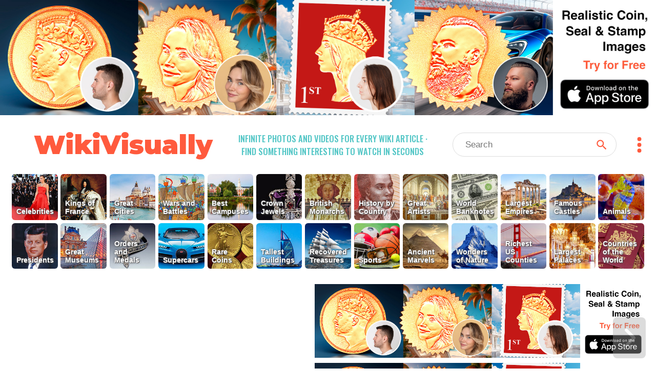

--- FILE ---
content_type: text/html; charset=utf-8
request_url: https://wikivisually.com/wiki/ObZen
body_size: 4407
content:
<!DOCTYPE html>
<html lang='en'>
<head>
<title>
ObZen - WikiVisually
</title>
<meta charset='utf-8'>
<meta content='Find something interesting to watch in seconds. Infinite suggestions of high quality videos and topics' name='description'>
<meta content='Find something interesting to watch in seconds. Infinite suggestions of high quality videos and topics' property='og:description' xmlns:og='http://opengraphprotocol.org/schema/'>
<meta content='https://d2f7owq7qyton.cloudfront.net/main/wikivisually_logo.jpg' property='og:image' xmlns:og='http://opengraphprotocol.org/schema/'>
<meta content='WikiVisually.com' property='og:title'>
<meta content='website' property='og:type'>
<meta content='http://wikivisually.com' property='og:url'>
<meta content='width=device-width, initial-scale=1.0, minimum-scale=1.0' name='viewport'>
<meta content='telephone=no' name='format-detection'>
<meta name="csrf-param" content="authenticity_token" />
<meta name="csrf-token" content="5DVlCLsYIK03AWResc7LuRFdxTJ2Il/L1RaIXLmkY2vXqCiiiw2IC/wMQxQNO2NbuLE4S9AgIQtM9AwzkUvK2A==" />
<link rel="shortcut icon" type="image/x-icon" href="https://d2f7owq7qyton.cloudfront.net/main/favicon.ico" />
<link rel="apple-touch-icon" href="https://d2f7owq7qyton.cloudfront.net/custom_imgs/touch_icons/touch-icon-57.png" />
<link rel="apple-touch-icon" href="https://d2f7owq7qyton.cloudfront.net/custom_imgs/touch_icons/touch-icon-57.png" sizes="57x57" />
<link rel="apple-touch-icon" href="https://d2f7owq7qyton.cloudfront.net/custom_imgs/touch_icons/touch-icon-76.png" sizes="76x76" />
<link rel="apple-touch-icon" href="https://d2f7owq7qyton.cloudfront.net/custom_imgs/touch_icons/touch-icon-120.png" sizes="120x120" />
<link rel="apple-touch-icon" href="https://d2f7owq7qyton.cloudfront.net/custom_imgs/touch_icons/touch-icon-152.png" sizes="152x152" />
<link rel="apple-touch-icon" href="https://d2f7owq7qyton.cloudfront.net/custom_imgs/touch_icons/touch-icon-167.png" sizes="167x167" />
<link rel="apple-touch-icon" href="https://d2f7owq7qyton.cloudfront.net/custom_imgs/touch_icons/touch-icon-180.png" sizes="180x180" />
<link rel="icon" href="https://d2f7owq7qyton.cloudfront.net/custom_imgs/touch_icons/touch-icon-128.png" sizes="128x128" />
<link rel="icon" href="https://d2f7owq7qyton.cloudfront.net/custom_imgs/touch_icons/touch-icon-192.png" sizes="192x192" />

<link href='https://fonts.googleapis.com' rel='preconnect'>
<link crossorigin='' href='https://fonts.gstatic.com' rel='preconnect'>
<link href='https://fonts.googleapis.com/css2?family=Oswald:wght@500&amp;family=Montserrat:wght@900&amp;display=swap' rel='stylesheet'>
<link rel="stylesheet" media="all" href="/assets/application-735711d2892718b51dee5ac7d6e87c25c1f25ca5a7d4f9a3be0067a5780207b1.css" debug="false" />
<script src="https://ajax.googleapis.com/ajax/libs/jquery/3.5.1/jquery.slim.min.js" defer="defer"></script>
<script src="/assets/application-f37da3552f73ffe6bf7b6a94e808487fd71fd2d1f36758b2252ed29bcdb3e73d.js" defer="defer" debug="false"></script>
</head>
<!-- Google tag (gtag.js) -->
<script async src="https://www.googletagmanager.com/gtag/js?id=G-PFL8100N1T"></script>
<script>
  window.dataLayer = window.dataLayer || [];
  function gtag(){dataLayer.push(arguments);}
  gtag('js', new Date());

  gtag('config', 'G-PFL8100N1T');
</script>

<body class='wvTypeArticle'>
<div class='container-fluid top-container'>
<div class='row'>
<div align='center' class='first-a-wrap'>
<a class='centered-img-wrap' href='https://apps.apple.com/us/app/coin-portrait-ai/id6465394425?itsct=apps_box_link&amp;itscg=30200'>
<picture>
<source media='(max-width: 767px)' srcset='https://d2f7owq7qyton.cloudfront.net/house_ads/iphone_ad_1000_834_04.jpg'>
<source media='(max-width: 991px)' srcset='https://d2f7owq7qyton.cloudfront.net/house_ads/ipad_ad_2509_560_03.jpg'>
<img class='house-ad' src='https://d2f7owq7qyton.cloudfront.net/house_ads/desk_ad_3180_560_03.jpg'>
</picture>
</a>

</div>
<div class='col-xs-12 visible-xs visible-sm header-wrap-mobile'>
<div class='row-1 row-mobile'>
<div class='site-title'>
<a class='no-underscore' href='/'>
WikiVisually
</a>
</div>
<div class='header-btns-wrap'>
<div class='magn-wrap'>
<div class='svg-all magn-mobile svg-srch-thick'></div>
</div>
<div class='dots-wrap'>
<div class='svg-all dots-mobile svg-dots'></div>
</div>
</div>
</div>
<div class='slogan-mobile'>
<div class='site-slogan'>
Infinite photos and videos for every Wiki article &middot;
Find something interesting to watch in seconds
</div>

</div>
<div class='search-outer-mobile'>
<form accept-charset='utf-8' action='/search' autocomplete='off' class='search-wrap' method='get' role='search'><div class='vh1'></div><input autocomplete='off' class='vcenter nav-js-search search-input' data-provide='typeahead' dir='ltr' name='qry' placeholder='Search' size='10' spellcheck='false' title='search' type='text' value=''><button class='vcenter search-btn svg-all svg-search' type='submit'></button></form>

</div>

</div>
<div class='col-xs-12 hidden-xs hidden-sm'>
<div class='row-1'>
<div class='site-title'>
<a class='no-underscore' href='/'>
WikiVisually
</a>
</div>
<div class='site-slogan'>
Infinite photos and videos for every Wiki article &middot;
Find something interesting to watch in seconds
</div>

<div class='search-and-dots'>
<div class='search-outer-desk'>
<form accept-charset='utf-8' action='/search' autocomplete='off' class='search-wrap' method='get' role='search'><div class='vh1'></div><input autocomplete='off' class='vcenter nav-js-search search-input' data-provide='typeahead' dir='ltr' name='qry' placeholder='Search' size='10' spellcheck='false' title='search' type='text' value=''><button class='vcenter search-btn svg-all svg-search' type='submit'></button></form>

</div>
<div class='dots-wrap'>
<div class='svg-all dots-desk svg-dots'></div>
</div>
</div>
</div>

</div>
<div class='top-tl-col col-xs-12'>
<div class='top-list-wrap top-list-collapsed'>
<a class='top-list-btn' href='/featured/Celebrities' style='background-position: 11.1105% 0;'>
<span class='tl-title'>
Celebrities
</span>
</a><a class='top-list-btn' href='/featured/Kings_of_France' style='background-position: 40.7385% 0;'>
<span class='tl-title'>
Kings of France
</span>
</a><a class='top-list-btn' href='/featured/Great_Cities' style='background-position: 14.814% 0;'>
<span class='tl-title'>
Great Cities
</span>
</a><a class='top-list-btn' href='/featured/Wars_and_Battles' style='background-position: 22.221% 0;'>
<span class='tl-title'>
Wars and Battles
</span>
</a><a class='top-list-btn' href='/featured/Best_Campuses' style='background-position: 77.7735% 0;'>
<span class='tl-title'>
Best Campuses
</span>
</a><a class='top-list-btn' href='/featured/Crown_Jewels' style='background-position: 37.035% 0;'>
<span class='tl-title'>
Crown Jewels
</span>
</a><a class='top-list-btn' href='/featured/British_Monarchs' style='background-position: 55.5525% 0;'>
<span class='tl-title'>
British Monarchs
</span>
</a><a class='top-list-btn' href='/featured/History_by_Country' style='background-position: 18.5175% 0;'>
<span class='tl-title'>
History by Country
</span>
</a><a class='top-list-btn' href='/featured/Great_Artists' style='background-position: 59.256% 0;'>
<span class='tl-title'>
Great Artists
</span>
</a><a class='top-list-btn' href='/featured/World_Banknotes' style='background-position: 33.3315% 0;'>
<span class='tl-title'>
World Banknotes
</span>
</a><a class='top-list-btn' href='/featured/Largest_Empires' style='background-position: 88.884% 0;'>
<span class='tl-title'>
Largest Empires
</span>
</a><a class='top-list-btn' href='/featured/Famous_Castles' style='background-position: 99.9945% 0;'>
<span class='tl-title'>
Famous Castles
</span>
</a><a class='top-list-btn' href='/featured/Animals' style='background-position: 74.07% 0;'>
<span class='tl-title'>
Animals
</span>
</a><a class='top-list-btn' href='/featured/Presidents' style='background-position: 70.3665% 0;'>
<span class='tl-title'>
Presidents
</span>
</a><a class='top-list-btn' href='/featured/Great_Museums' style='background-position: 48.1455% 0;'>
<span class='tl-title'>
Great Museums
</span>
</a><a class='top-list-btn' href='/list_of_lists/Orders_and_Medals' style='background-position: 51.849000000000004% 0;'>
<span class='tl-title'>
Orders and Medals
</span>
</a><a class='top-list-btn' href='/featured/Supercars' style='background-position: 25.924500000000002% 0;'>
<span class='tl-title'>
Supercars
</span>
</a><a class='top-list-btn' href='/featured/Rare_Coins' style='background-position: 29.628% 0;'>
<span class='tl-title'>
Rare Coins
</span>
</a><a class='top-list-btn' href='/featured/Tallest_Buildings' style='background-position: 62.9595% 0;'>
<span class='tl-title'>
Tallest Buildings
</span>
</a><a class='top-list-btn' href='/featured/Recovered_Treasures' style='background-position: 44.442% 0;'>
<span class='tl-title'>
Recovered Treasures
</span>
</a><a class='top-list-btn' href='/featured/Sports' style='background-position: 66.663% 0;'>
<span class='tl-title'>
Sports
</span>
</a><a class='top-list-btn' href='/featured/Ancient_Marvels' style='background-position: 81.477% 0;'>
<span class='tl-title'>
Ancient Marvels
</span>
</a><a class='top-list-btn' href='/featured/Wonders_of_Nature' style='background-position: 7.407% 0;'>
<span class='tl-title'>
Wonders of Nature
</span>
</a><a class='top-list-btn' href='/featured/Richest_US_Counties' style='background-position: 96.291% 0;'>
<span class='tl-title'>
Richest US Counties
</span>
</a><a class='top-list-btn' href='/featured/Largest_Palaces' style='background-position: 85.1805% 0;'>
<span class='tl-title'>
Largest Palaces
</span>
</a><a class='top-list-btn' href='/featured/Countries_of_the_World' style='background-position: 92.5875% 0;'>
<span class='tl-title'>
Countries of the World
</span>
</a>
</div>
<div class='more-lists-wrap visible-xs'>
<div class='more-lists-btn'>
more top lists
</div>
</div>
</div>

</div>
</div>
<div class='player-outer'>
<div id='player-inner'></div>
<div class='player-close-bar'>
<a class='pl-hist-link' href='/history_video'>
History
</a>
<div class='player-close-btn'></div>
</div>
</div>
<script>
    function imgFail(i) {
      const w = i.closest('.rhs-img-wrap');
      const b = w.closest('.inf-title-box');
      const d = w.nextElementSibling;
      if (d && d.classList.contains('img-descr')) {
        d.remove();
      }
      w.remove();
      const a = b.querySelectorAll('.rhs-img-wrap');
      if (!a.length) {
        b.remove();
      }
    }
</script>
<div class='container-fluid infinite-container'>
<div class='row'>
<div class='inf-desk-left-space hidden-xs hidden-sm col-md-1'></div>
<div class='inf-main-col col-xs-12'>
<div class='inf-main-dst'>
<div class='inf-title-box'>
<div class='inf-title-head'>
<div class='inf-title-txt iframe-link'>
ObZen
</div>
<div class='inf-rhs-btn-wrap'>
<div class='inf-rhs-link inf-vid-link'>Videos</div>
<a class='inf-rhs-link inf-page-link displ-none' href='/wiki/ObZen'>Page</a>
</div>
</div>
<div class='inf-summary iframe-link'>
obZen is the sixth studio album by Swedish extreme metal band Meshuggah. It was released in Europe on 7 March 2008, and in North America on 11 March 2008 by Nuclear Blast. Tomas Haake made his return as a studio drummer for the record after the Drumkit from Hell drum software was used on Catch Thirtythree. It is also the first album on which bassist Dick Lovgren performs despite having been a member of the band since 2004; this is due to the bass having been digitally programmed on the previous album, Catch Thirtythree, and the bass having been performed by guitarist Fredrik Thordendal on the previous I EP. The release of the album was followed by their first world tour. A music video was filmed for a shorter version of the song &quot;Bleed&quot;. A two-disc vinyl re-issue was released on 22 March 2019 through Nuclear Blast. A remastered version was released 31 March 2023 for the 15th anniversary through Atomic Fire.
</div>
<div class='centered-img-wrap rhs-img-wrap'>
<img alt='Cover art by Joachim Luetke' class='img-w-popover img-square' onerror='imgFail(this)' src='https://upload.wikimedia.org/wikipedia/en/thumb/0/0b/Meshuggah_-_obZen.jpg/600px-Meshuggah_-_obZen.jpg'>
</div>
<div class='img-descr'>
Cover art by Joachim Luetke
</div>
<div class='centered-img-wrap rhs-img-wrap'>
<img alt='Censored version' class='img-w-popover img-wide' onerror='imgFail(this)' src='https://upload.wikimedia.org/wikipedia/en/thumb/e/e8/Me-obzen.jpg/640px-Me-obzen.jpg'>
</div>
<div class='img-descr'>
Censored version
</div>

</div>
<div class='inf-title-box'>
<div class='inf-title-head'>
<div class='inf-title-txt iframe-link'>
Meshuggah
</div>
<div class='inf-rhs-btn-wrap'>
<div class='inf-rhs-link inf-vid-link'>Videos</div>
<a class='inf-rhs-link inf-page-link' href='/wiki/Meshuggah'>Page</a>
</div>
</div>
<div class='inf-summary iframe-link'>
Meshuggah is a Swedish extreme metal band formed in Umeå in 1987. Since 2004, the band&#39;s lineup consists of founding members Jens Kidman (vocals) and Fredrik Thordendal (guitar), alongside guitarist Mårten Hagström, drummer Tomas Haake and bassist Dick Lövgren. Since its formation, the band has released nine studio albums, six EPs and eight music videos. Their latest studio album, Immutable, was released in April 2022 via Atomic Fire Records.
</div>
<div class='centered-img-wrap rhs-img-wrap'>
<img alt='Meshuggah performing at Rock am Ring 2018' class='img-w-popover img-wide' onerror='imgFail(this)' src='https://upload.wikimedia.org/wikipedia/commons/thumb/f/f9/Meshuggah_-_Rock_am_Ring_2018-6090.jpg/640px-Meshuggah_-_Rock_am_Ring_2018-6090.jpg'>
</div>
<div class='img-descr'>
Meshuggah performing at Rock am Ring 2018
</div>
<div class='centered-img-wrap rhs-img-wrap'>
<img alt='Meshuggah in 1992' class='img-w-popover img-wide' onerror='imgFail(this)' src='https://upload.wikimedia.org/wikipedia/commons/thumb/8/83/Meshuggah_%40_Hultsfredsfestivalen_1992.jpg/640px-Meshuggah_%40_Hultsfredsfestivalen_1992.jpg'>
</div>
<div class='img-descr'>
Meshuggah in 1992
</div>
<div class='centered-img-wrap rhs-img-wrap'>
<img alt='Guitarist Fredrik Thordendal performing in 2012' class='img-w-popover img-towering' onerror='imgFail(this)' src='https://upload.wikimedia.org/wikipedia/commons/thumb/3/34/Fredrik_Thordendal_Meshuggah_Live_at_Getaway_Rock_Festival_2012.jpg/407px-Fredrik_Thordendal_Meshuggah_Live_at_Getaway_Rock_Festival_2012.jpg'>
</div>
<div class='img-descr'>
Guitarist Fredrik Thordendal performing in 2012
</div>
<div class='centered-img-wrap rhs-img-wrap'>
<img alt='Guitarist Mårten Hagström with a custom built Ibanez eight-string guitar' class='img-w-popover img-tall' onerror='imgFail(this)' src='https://upload.wikimedia.org/wikipedia/commons/thumb/a/a4/Meshuggah_-_M%C3%A5rten_Hagstr%C3%B6m_2_-_2008_Melbourne.jpg/450px-Meshuggah_-_M%C3%A5rten_Hagstr%C3%B6m_2_-_2008_Melbourne.jpg'>
</div>
<div class='img-descr'>
Guitarist Mårten Hagström with a custom built Ibanez eight-string guitar
</div>

</div>


</div>
<div class='inf-spin-wrap'>
<div class='inf-spinner'></div>
</div>
</div>
</div>
</div>

<script>
//<![CDATA[
var cdnPrefix = 'https://d2f7owq7qyton.cloudfront.net/'; var needGoogleAds = false; var titles_related_raw = ['ObZen', 'Meshuggah', 'Tomas Haake', 'Catch Thirtythree', 'Fredrik Thordendal', 'ObZen Tour', 'Koloss', 'Mårten Hagström']; var titles_used_for_related = ['ObZen']; var titles_used_for_photos = ['ObZen', 'Meshuggah'];
//]]>
</script>
</body>
</html>

